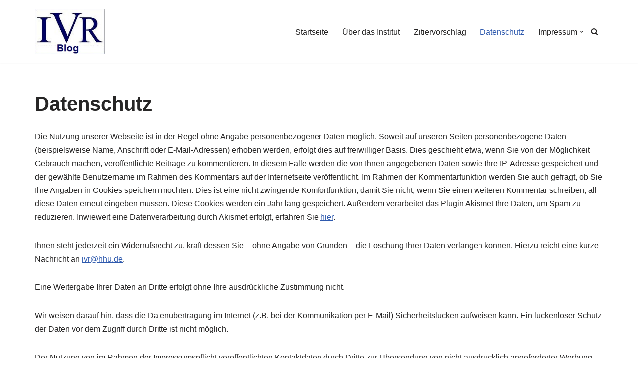

--- FILE ---
content_type: text/css
request_url: https://www.ivr-blog.de/wp-content/themes/NeveChild/style.css?ver=6.9
body_size: 45
content:
/*
Theme Name:  Neve Child
Theme URL:   https://www.ivr-blog.de
Description: Write here theme description.
Author:      1S9LGMh0cG
Author URL:  https://www.ivr-blog.de
Template:    neve
Version:     1.0.0
*/